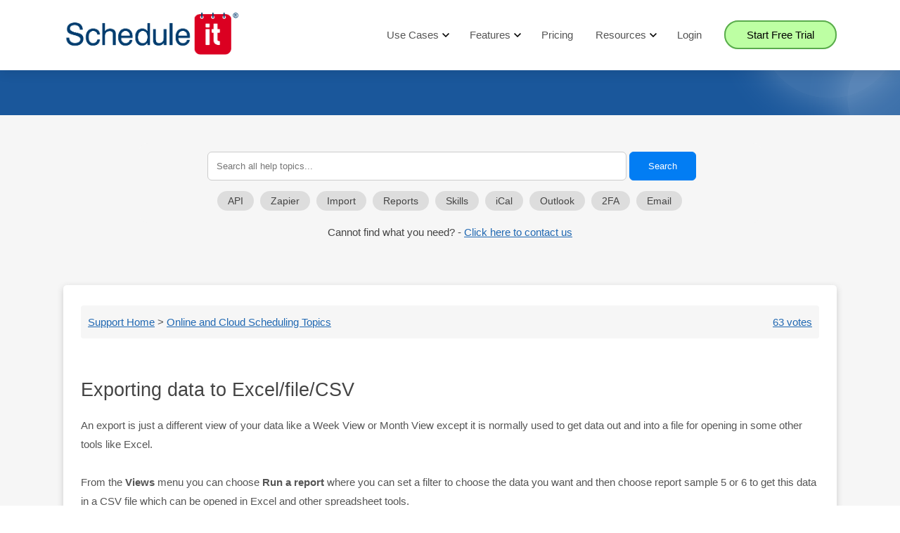

--- FILE ---
content_type: text/html; charset=UTF-8
request_url: https://www.scheduleit.com/faq/11054/exporting-data-to-excel-file-csv
body_size: 23062
content:



<!DOCTYPE html>
<html lang="en"><head>
<meta charset="utf-8">
<meta name="viewport" content="width=device-width, initial-scale=1, shrink-to-fit=no">
<meta NAME="robots" CONTENT="index,follow">


<link rel="icon" href="/images/icon.ico" type="image/ico">

<title>Exporting data to Excel/file/CSV</title>
<meta name="keywords" content="Exporting,data,Excel,file,CSV,">
<meta name="description" content="Exporting data to Excel/file/CSV">
<style>
.dnon{display:none;}
</style>
<link rel="canonical" href="https://www.scheduleit.com/faq/11054/exporting-data-to-excel-file-csv"/>
<meta name="viewport" content="width=device-width, initial-scale=1">



<style>*xxx{font-family:'Helvetica', 'Arial', sans-serif;font-size:15px} body{font-family:'Helvetica', 'Arial', sans-serif;font-size:15px;line-height:1.6em;margin:0;color:#555}body a{color:#2068b2;text-decoration:underline;text-decoration-color:#2068b2}
.blue_links{color:#2068b2;text-decoration:underline;text-decoration-color:#2068b2}
.faq_area a{white-space:normal;}

body a:hover{color:#1b73fa;text-decoration-color:#1b73fa}img{border:0}.header_area{box-shadow:0 3px 16px 0 rgb(0 0 0 / .1);position:sticky;width:100%;z-index:9999;height:90px;padding-top:10px;background:#fff;top:0px;transition:top 0.4s linear}.header_logo{position:absolute;top:3px;left:0px;display:inline-block;height:100%;vertical-align:middle;width:250px;cursor:pointer}.onview_fadeoutxxxx{opacity:0;margin-left:-100px!important}.onview_fadeinxxxx{transition:all 1s;opacity:1;margin-left:0px!important}.main_menu_inner{position:relative;text-align:right;height:80px;width:1100px;margin:auto;transform:translateY(0)}.main_menu{height:80px;width:100%;transform:translateY(0)}.nav_items{display:inline-block;margin-left:135px;padding-left:0;margin-top:28px;}.nav-item{display:inline-block;margin-right:28px;height:100%;list-style:none}.nav-item-active{font-weight:700}.nav-item:first-child{margin-left:10px}.nav-item:last-child{margin-right:0}.nav-link{color:#555;text-decoration:none;height:100%;padding-top:20px;padding-bottom:13px}.nav-link:hover{color:#008bf4}ul{list-style:square;list-style-type:square}.bottom_shadow{box-shadow:0 3px 16px 0 rgb(0 0 0 / .1)}.nav-menu-icon{height:85px;width:65px;float:right;display:none}.icon_menu{background-image:url([data-uri]);background-repeat:no-repeat;background-position:center center;background-size:22px 22px}.primary_btn{min-width:145px;background-color:#226caa;color:#fff;padding:10px;padding-left:30px;padding-right:30px;border-radius:30px;text-decoration:none;border:2px solid #226caa;cursor:pointer}.primary_btn.ghost{background-color:#fff;border:2px solid #adadad;color:#444}.primary_btn.plain_back{background-image:none;background-color:#1e76fb}.primary_btn.plain_back_white{background-image:none;background-color:#fff;color:#008bf4}.primary_btn.plain_back_white:hover{background-image:none;background-color:#1e76fb;color:#fff}.banner_content .primary_btn.inline,.impress_area .primary_btn.inline{border:3px solid #fff;background:#fff;padding-left:50px;padding-right:50px;margin-top:10px;display:inline-block;font-weight:700}.primary_btn:hover{color:#008bf4;color:#fff;background:#2986d3;border:2px solid #2986d3;opacity:1!important}.primary_btn.inline{margin-top:20px;display:inline-block}.header_area .primary_btn{background-color:#bdffa3;border:2px solid #5aac4d;color:#000}.header_area .primary_btn:hover{background-color:#d7ffc7;border:2px solid #7ac76e}.header_area_dark{background:url(/img/home-banner-top.jpg) no-repeat left center;background-size:cover}.header_area_dark .header_logo{background-image:url(/img/scheduleit19-1200bb.png)}.header_area_dark .primary_btn{background-image:none;background-color:#fff;color:#1e76fb}.header_area_dark .primary_btn:hover{background-image:none;background-color:#1e76fb;color:#fff}.header_area_dark .nav-link{color:#fff}.header_area_dark .nav-link:hover{color:#56aefe}

markdown_table{border:1px solid #ccc;background:#fff;-webkit-user-select:text;user-select:text;margin:5px;margin-left:15px}.markdown_table_div{padding:6px}.markdown_table td{padding:6px;border-bottom:1px solid #ddd;white-space:nowrap;text-align:left;border-right:1px solid #ddd}.home_banner_area{z-index:1;background-color:#1a579b;overflow:hidden}.home_banner_area .banner_inner{width:100%}.banner_area{z-index:1;background-color:#1a579b;overflow:hidden}.banner_area .banner_inner{width:100%}

.logo_areaxxxxxxx:hover{background:#e6f4ff}
.logo_area{width:100%;background:#eff8ff}
.logo_area_inner{padding:15px;}
.logo_area_innerxxxxxx img{min-width:440px;}
.logo_area .main_title{margin-bottom:0px}

.prices_area{z-index:1;background-color:#1a579b}.prices_row{color:#fff;text-align:center}.prices_col{margin-left:10px;margin-right:10px;margin-top:50px;vertical-align:top;width:29%;background:#fff;border:1px solid #ccc;border-radius:30px;display:inline-block;margin-bottom:30px;padding-bottom:15px;box-shadow:8px 8px 8px -5px rgb(0 0 0 / .2)}.prices_col.popular{margin-top:26px;padding-left:12px;padding-right:12px;box-shadow:8px 8px 16px -5px rgb(0 0 0 / .3)}.prices_col p{color:#555;min-height:70px;padding-left:20px;padding-right:20px}.popular p.prices_plan{min-height:90px}.prices_col .prices_price{line-height:42px;font-size:42px;margin:0;color:#555}.prices_col .prices_user{line-height:16px;margin-bottom:18px;font-size:14px;display:inline-block;vertical-align:bottom;margin-left:5px;text-align:left;color:#444;font-weight:400}.prices_col h2{font-size:2em}.prices_col:hover h2{transition:color 0.2s linear;transition:background 0.2s linear}.order_row{color:#fff;margin-top:-400px;text-align:center}.order_col form{text-align:left}.order_col input[type=text],input[type=email],select{padding:7px;outline:none;border:1px solid #ccc;background-color:#fff;border-radius:3px}.order_col{vertical-align:top;background:#f2f6ff;color:#444;border:1px solid #ddd;border-radius:10px;display:inline-block;margin-bottom:50px;box-shadow:8px 8px 8px -5px rgb(0 0 0 / .1);text-align:left;width:100%}.order_pop{display:none;position:absolute;width:100%;height:100%;z-index:10001}.order_pop_outer{display:none;position:fixed;width:100%;height:100%;opacity:.5;z-index:10000;background:#000}.order_pop_inner{background-color:#fff;width:80%;max-width:450px;padding-left:25px;padding-right:25px;border-radius:10px;box-shadow:8px 8px 18px -5px rgb(0 0 0 / .4);text-align:center;margin:auto;margin-top:130px}.order_pop_inner input,select{padding:7px;outline:none;border:1px solid #ccc;background-color:#fff;border-radius:3px}.register_area{padding-bottom:150px}.register_area table{color:#000;border-collapse:collapse;border:0 #fff}.register_area table tr{margin-bottom:100px;border:none}.register_area table td{border:none}.register_area input,textarea{border:1px solid #ccc;border-radius:2px;padding:8px;margin-bottom:20px}.register_area li{line-height:2.5em}

.register_area2{padding-bottom:150px}.register_area2 h1{margin:0}.register_area2 table{color:#000;border-collapse:collapse;border:0 #fff}.register_area2 table tr{margin-bottom:100px;border:none}.register_area2 table td{border:none}.register_area2 input,textarea{border:1px solid #ccc;border-radius:2px;padding:10px;margin-bottom:20px}.register_area2 li{line-height:2.5em}.register_area2 input[type=submit]{border:2px solid #db0021;background:#db0021;border-radius:30px;color:#fff;padding:15px;padding-left:30px;padding-right:30px;cursor:pointer}.register_area2 input[type=submit]:hover{color:#008bf4;color:#444;background:#fff;border:2px solid #db0021}.register_area2 .primary_btn{background-color:#2986d3!important;color:#ffffff!important;border:2px solid #2986d3!important;width:90%}.register_area2 .primary_btn:hover{background-color:#226caa!important;border:2px solid #226caa!important}.faq_area_inner{margin-top:0;padding:25px;margin-bottom:260px;box-shadow:0 3px 10px #ccc;background:#fff;border-radius:5px}.faq_area_outer{background:#f6f6f6;padding:25px;padding-top:10px}.faq_area{font-size:1em;line-height:1.8em}.faq_area .main_title{margin-top:50px}.faq_area .span-8{width:240px;float:right;border-left:1px dashed #ddd;padding-left:15px}.faq_area .span-15{width:70%;float:left}.faq_area .span-24{width:100%}.faq_area ul{padding-left:20px}.faq_area td{vertical-align:top}.faq_area input,textarea{border:1px solid #ccc;border-radius:2px;padding:5px}.faq_area ul{margin-left:15px;list-style: disc;}.faq_areaxxxxx *{list-style:none}.faq_area h1{color:#444}.faq_area h2{color:#555}.faq_area h4{font-size:15px;margin-top:4px;margin-bottom:7px;padding:0;line-height:1.5}.faq_area h3{color:#444;font-size:14px;margin-top:4px;margin-bottom:7px;padding:0;line-height:1.25}.faq_area li{line-height:1.6}.faq_area .img-resize{max-width:100%}.img-resize{max-width:100%}.faq_topic h1{display:block;font-size:1.8em;font-weight:10;line-height:1.4em;font-weight:400}.faq_topic h2{display:block;line-height:1.6em;font-size:1.6em;font-weight:400;color:#555;line-height:1.6em}.faq_topic h3{display:block;line-height:1.6em;font-size:1.4em;font-weight:400;color:#000}.faq_topic h4{display:block;line-height:1.6em;font-size:1.4em;font-weight:400;color:#000}a.twitter_link{padding:3px;margin-right:-3px;margin-left:-3px;background-color:#f3f3f3;color:#555;text-decoration:none;border-radius:4px}a.twitter_link:hover{background-color:#d5efff;color:#000}.features_table{margin-top:50px;margin-bottom:50px;border-collapse:collapse}.features_table td{border:1px solid #ddd;padding:15px;text-align:center;vertical-align:middle}.features_table td.popular{background:#e7f4ff}.features_table th{border:1px solid #ddd;padding:15px;text-align:center;vertical-align:middle}.features_table th.popular{background:#e7f4ff}.topquestions h4{font-size:1.4em;margin:0}.topquestions ul{line-height:2em;text-align:left;list-style-type:none}.topquestions li{margin-bottom:10px}.topquestions .answer{max-height:0;transition:max-height .3s linear;overflow:hidden;margin-top:10px;margin-bottom:10px;line-height:1.6em}.savings_calc_section{text-align:center}.savings_calc_section input{text-align:center;padding:6px;border-radius:4px;border:1px solid #ddd;cursor:pointer}.savings_calc_section .savings_value{margin-top:20px}.savings_calc_section .savings_value{display:inline-block;background:#fff;padding:5px;border-radius:5px;padding-left:20px;padding-right:20px;border:1px solid #ddd}.savings_calc_section .savings_value span{color:red;font-size:1.8em;font-weight:400}.indent{margin-left:0}.tab_buttons_items{padding:0;margin-top:30px;margin-bottom:20px}.tab_buttons-item{display:inline-block;height:100%;margin-left:1px;margin-right:1px;width:46%;min-width:120px;max-width:170px;border:1px solid #dedfe0;margin-bottom:-1px;border-radius:5px;white-space:nowrap}.tab_buttons-item .tab-link{color:#fff}.tab_buttons-item.active .tab-link{color:#008bf4}.tab_buttons-item.active{background-color:#f9f9f9}.tab_buttons-item:hover .tab-link{background-color:#f9f9f9}.tab_area{z-index:1;margin-top:30px;margin-bottom:20px}.tab_area .tab_inner{width:100%;text-align:center}.tab_items{padding:0;margin-bottom:-1px}.tab-item{display:inline-block;height:100%;margin-left:1px;margin-right:1px;width:20%;max-width:200px;border:1px solid #dedfe0;margin-bottom:-1px;border-top-left-radius:5px;border-top-right-radius:5px;border-radius:5px}.tab-link{display:inline-block;padding-top:8px;padding-bottom:8px;text-align:center;width:100%;color:#fff;text-decoration:none;transition:color 0.2s linear}.tab-link:hover{color:#008bf4}.tab-item.active{color:#008bf4;font-weight:700;background-color:#fff;border-bottom-color:#fff;border-bottom-width:1px;z-index:6;-webkit-box-shadow:-7px -2px 8px -5px rgb(0 0 0 / .1),8px -2px 8px -5px rgb(0 0 0 / .1);box-shadow:-7px -2px 8px -5px rgb(0 0 0 / .1),8px -2px 8px -5px rgb(0 0 0 / .1)}.tab-item.active .tab-link{color:#008bf4}.tab-item-x2{width:155px;margin-bottom:10px}.container{max-width:1100px;margin:auto}.banner_container{width:100%;max-width:1100px;margin:auto;padding-top:10px;padding-bottom:30px;position:relative}.home_banner_area .banner_container{padding-top:50px;padding-bottom:50px}h1{display:block;font-size:1.8em;font-weight:10;line-height:1.4em;font-weight:400} .home_banner_area h1{font-size:1.8em;line-height:1.4em;}h2{display:block;font-size:1.8em;font-weight:400;color:#555;line-height:1.4em}h3{display:block;line-height:1.4em;font-size:1.8em;font-weight:400;color:#555}h4{display:block;line-height:1.4em;font-size:1.8em;font-weight:400;color:#555}.banner_content{color:#fff;line-height:1.8em}.banner_content p{font-size:1.1em;opacity:0.8;}.banner_content h3 span{cursor:pointer}.banner_content h3 span:hover{text-decoration:underline}.img-fluid{max-width:100%;height:auto}.img-fluid.border{border:1px solid #eee;box-shadow:0 3px 16px 0 rgb(0 0 0 / .2);border-radius:5px}.img-fluid-50{max-width:50%;height:auto}.row{margin:auto}.row_w70{width:70%}.section_features .row{padding-top:50px;padding-bottom:20px;border-bottom: 1px dashed #cfdcf0;margin-bottom:40px;}.section_features .row:last-child{border-bottom:none}.col-33{vertical-align:top;width:32.7%;display:inline-block}.col-40{vertical-align:top;width:39.7%;display:inline-block}.col-45{vertical-align:top;width:44.7%;display:inline-block}.col-50{vertical-align:top;width:49.7%;display:inline-block}.col-60{vertical-align:top;width:59.7%;display:inline-block}.col-70{vertical-align:top;width:69.7%;display:inline-block}.col-70-center{vertical-align:top;width:69.7%;text-align:center!important;margin:auto}.justify-content-left{text-align:left!important}

.list_savings_area {padding-top:30px;padding-bottom:50px;}
.list_savings_area h2{font-size:1.8em;font-weight:400;color:#555}
.list_savings_area h4{font-size:1.8em;font-weight:400;color:#555}
.list_savings_area li{margin-bottom:20px}.pre-10{margin-left:9.7%}.pre-10-border{padding-left:4.5%;margin-left:4.5%}.post-10{margin-right:9.7%}.post-10-border{padding-right:4.9%;margin-right:4.8%}.align-items-center{align-items:center!important;align-content:center!important;text-align:center!important}.impress_area h2{color:#fff}.impress_area h4{color:#fff}.main_title .top_title{text-transform:uppercase;letter-spacing:2px}.main_title{text-align:center;margin:auto;margin-top:60px;margin-bottom:50px;max-width:850px}.text-center{text-align:center!important;margin:auto}.main_title p{line-height:24px;color:#555;margin-bottom:0;margin:auto}.single_feature{padding:0 0 20px;border-bottom:1px solid #eee}.single_feature:last-child{border-bottom:none}.single_feature .feature_head{position:relative;margin-bottom:15px}.single_feature .feature_head h2{font-size:1.8em;font-weight:400;color:#555;}.single_feature .feature_head h4{font-size:1.8em;font-weight:400;color:#555}.section_features .single_feature .feature_head h2{margin-top:10px;line-height: 1.3em;}.section_features .single_feature .feature_head h4{margin-top:10px}.feature_head h3{margin:0;line-height: 1.3em;}.top-margin-80{margin-top:80px}

.savings_chart{background:#fff;border:1px solid rgba(0, 0, 0, .1);max-width:300px;padding:20px;border-radius:25px;margin:auto;margin-bottom:20px;box-shadow: 6px 6px 6px 0 rgb(0 0 0 / .05);}
.savings_chart_table{width:100%;border-collapse:collapse;margin-top:20px;margin-bottom:20px}
.savings_chart_table span{background:#3e63a0;padding:3px;color:#fff;text-align:center}

@media (min-width:1031px){.stickyxxx{height:80px;background:#fff;position:fixed;top:-50px;transform:translateY(45px);transition-duration:.5s;box-shadow:0 3px 16px 0 rgb(0 0 0 / .1)}}


@media (max-width:1150px){.main_menu_inner{width:97%}.nav_items{margin-left:70px}.container{width:90%}.banner_container{width:90%}}


@media (max-width:10px){.nav_items{margin-left:45px}.nav-item{margin-right:20px}}


@media (max-width:1030px){
    .blogcard{
    float:none !important;
    }
    .blodcardinner{
    min-height:16em !important;
}

    .blogsright{
        text-align:center;
    }
.align-register-button{text-align:center;}.faq_area .span-8{width:100%;float:none;border-left:none;padding-left:0}.faq_area .span-15{width:100%;float:none}.top-margin-80{margin-top:0}.nav-item{margin-right:20px}.banner_container{width:90%;padding-top:10px;padding-bottom:30px}.col-33{width:100%;padding-top:0;display:block}.col-40{width:100%;padding-top:0;display:block}.banner_inner .col-40 p{width:50%}.home_banner_area .banner_inner .col-40 p{width:100%}.home_banner_area .banner_container{padding-top:20px}.col-45{width:100%;padding-top:0;display:block}.col-50{width:100%;padding-top:0;display:block}.col-60{width:100%;margin:auto;display:block}.col-70{width:100%;margin:auto;display:block}.col-70-center{width:100%;margin:auto;display:block}.pre-10{margin-left:0}.pre-10-border{margin-left:0;padding:0;border:none}.register_area .pre-10-border{margin-top:50px;padding-top:50px;border-top:1px solid #eee}.post-10{margin-right:0}.post-10-border{margin-right:0;padding:0;border:none}.home_right_img{margin-top:30px;text-align:center}.prices_col{padding-left: 0px !important;padding-right: 0px !important;margin-left:auto;margin-right:auto;display:block;width:100%;max-width:330px}}@media (min-width:601px){.features_table_heading_big{display:contents}.features_table_heading_small{display:none}}

@media (max-width:600px){.features_table_heading_big{display:none}.features_table_heading_small{display:contents}.faq_area_inner{margin-top:0;padding:10px;box-shadow:none}.faq_area_outer{background:#fff;padding:0;padding-top:10px}}

@media (max-width:1030px){.section_gap .indent{margin-left:0}.section_prices_faq .indent{margin-left:0}.banner_inner .col-40 p{width:100%;min-height:10px}.nav-menu-icon{display:block}.header_area{position:relative}.header_logo{margin-left:10px}.nav-item:first-child{margin-left:0}

.nav-item{
    display:block;width:100%;border-bottom:1px solid #eee;
}
.nav-item a{
    display:block;
}


.nav-item .primary_btn{padding-top:8px;padding-bottom:8px}.main_menu_inner ul{margin-top:0;background:#fff;padding:20px;width:250px;float:right;position:absolute;top:75px;right:5px;box-shadow:0 3px 16px 0 rgb(0 0 0 / .1);text-align:center;border-radius:20px}.nav_items{display:none}.main_menu_inner li:last-child{border-bottom:none}.nav-link:hover{color:#008bf4}
    *{font-size:1.02em}
    .homepagestats{
        min-width:160px !important;
    }
    .pricespagestars{
        min-width:205px !important;
    }
    .registerpagestars{
        min-width:221px !important;
    }
}
@media (max-width:500px){.features_table td{padding:5px}.features_table *{font-size:11px!important}}

.lessimpress_area{background-color:#eff8ff;padding-top:30px;padding-bottom:50px;}
.impress_area{z-index:1;background-color:#1a579b;overflow:hidden;padding:20px 0 50px}
.impress_area .impress_inner{text-align:center;max-width:720px;margin:auto;color:#fff;padding-left:15px;padding-right:15px;position:relative}

.plain_area{padding-bottom:50px}.plain_area .plain_inner{text-align:center;max-width:720px;margin:auto}.table_light{width:100%;border-collapse:separate;border-spacing:0}.table_lights tr{padding-right:4px;margin-right:5px;border-left:1px solid #ddd;border-right:1px solid #ddd}.table_light td:first-child{border-left:solid 1px #ddd}.table_light td{border-right:solid 1px #ddd;border-bottom:solid 1px #ddd;padding:7px;vertical-align:middle}.table_light thead tr{padding:7px}.table_light thead td{padding:7px;background:#ddd;color:#000}.section_gap{margin-top:60px;margin-bottom:60px}.section_gap h1{color:#000}.plain_inner h1{color:#000}.testimonial{padding-bottom:50px}.testimonial-company{color:#000;font-weight:700;padding-left:10px}#htmltagcloud a{text-decoration:none;font-size:1em}#htmltagcloud{line-height:2.4em;word-spacing:normal;letter-spacing:normal;text-transform:none;text-align:justify;text-indent:0}.wrd{padding:0;position:relative}.tagcloud0{font-size:1em;color:#ccc;z-index:10}.tagcloud1{font-size:1.2em;color:#bbb;z-index:9}.tagcloud2{font-size:1.4em;color:#aaa;z-index:8}.tagcloud3{font-size:1.6em;color:#999;z-index:7}.tagcloud4{font-size:1.8em;color:#888;z-index:6}.tagcloud5{font-size:2em;color:#777;z-index:5}.tagcloud6{font-size:2.1em;color:#666;z-index:4}.tagcloud7{font-size:2.4em;color:#555;z-index:3}.tagcloud8{font-size:2.6em;color:#444;z-index:2}.tagcloud9{font-size:2.8em;color:#333;z-index:1}.tagcloud10{font-size:3em;color:#222;z-index:0}.footer_area{background-color:#eff8ff;padding-top:100px;padding-bottom:150px}.footer_area .footer_inner{padding:15px;max-width:780px;margin:auto;text-align:center;color:#999}@media print{*{font-size:11px;color:#000!important}.no-print,.no-print{display:none!important}}

.homepagestats{
    margin-top:10px;text-align: center;color: #eee;display: inline-block;padding: 9px;background: rgb(255, 255, 255, 0.1);border-radius: 8px;padding-left:16px;padding-right:16px;box-shadow: 10px 10px 20px 0 rgb(0 0 0 / .1);
}
.pricespagestars{
    min-width:177px
}
.registerpagestars{
    min-width:200px;
    margin-top:5px;margin-bottom:5px;text-align: center;color: #eee;display: inline-block;padding: 6px;padding-bottom: 6px;background: rgb(255, 255, 255, 0.1);border-radius: 8px;padding-left:10px;padding-right:10px;box-shadow: 10px 10px 20px 0 rgb(0 0 0 / .1);margin-left: 10px;margin-right: 10px;
}

.industries_menu_link:hover{color:#000000 !important;background:#e1f4ff;border-radius:2px;}
.industries_menu_link{padding:8px;display:block;border-bottom: 1px solid #ddd;white-space: nowrap;    padding-left: 15px;
    cursor:pointer;
    text-decoration:none;
    color:#444;
    padding-right: 15px;}

.blog_search{
    background: rgba(0,0,0,0.1);
    color: #444444;
    padding-top: 1px;
    padding-left: 15px;
    padding-right: 15px;
    border-radius: 25px;
    text-decoration: none;
    margin-right: 5px;
    font-size:0.9em;
    white-space: nowrap;
    margin-bottom: 4px;
    display: inline-block;
}
.blog_search:hover{
    color:#000;
    background: rgba(0,0,0,0.2)
}
.align-register-button{
    margin-top:37px;
}


.hover_menu_link:hover {background-color: #e7e7e7;color:#000 !important;opacity:1 !important;}
.hover_menu_link:hover block{opacity:0.7 !important;}
.hover_menu_link:focus-visible{opacity:1 !important;font-weight:bold;}
.hover_menu_link:hover .hideblock{background-color: #e7e7e7;color:#000 !important;opacity:1 !important;}

.purchasepage_trial_btn{
    margin-top:10px;display:inline-block;
    background-color: #bdffa3;
    border: 2px solid #5aac4d;
    
    min-width: 145px;
    color: #444;
    padding: 10px;
    padding-left: 30px;
    padding-right: 30px;
    border-radius: 30px;
    text-decoration: none;
    cursor: pointer;

}
.purchasepage_trial_btn:hover{
    color: #000000;
    background-color: #d7ffc7;
    border: 2px solid #7ac76e;
}


.primary_btn2.inline{margin-top:10px;display:inline-block}
.primary_btn2{box-shadow:10px 10px 20px 0 rgb(0 0 0 / .2);color:#fff;min-width:145px;background:#1f78c4;background:#47a51f;padding:10px;padding-left:28px;padding-right:28px;border-radius:50px;text-decoration:none;font-weight:700;border:2px solid rgba(255, 255, 255, 0.21);}
.primary_btn2:hover{background:#2986d3;background:#51bd24;color:#fff}



.register_area input[type=submit]{background:#2986d3;background:#226caa;border-radius:30px;color:#fff;padding:12px;padding-left:30px;padding-right:30px;cursor:pointer;font-size: 1.05em;border:0px;}
.register_area input[type=submit]:hover{background:#226caa;background:#2986d3;}


.blogarea{
    line-height:1.6em;
}
.blogcard{
    vertical-align: top;
    text-align:left;
    min-width:250px;background:#ffffff;min-height:17em;display:inline-block;width:calc(30% - 38px);margin-left:15px;margin-right:15px;position: relative;    box-shadow: 6px 6px 6px 0 rgb(0 0 0 / .05);padding: 16px;margin-bottom: 40px;border: 1px solid rgba(0, 0, 0, .1);border-radius: 25px;
    cursor:pointer;
}
.blogcardlink{
    text-decoration:none;
    color:#444;
    font-size:1.2em;
    line-height: 1.4em;
}
.blogcard:hover{
    color:#000;
    box-shadow: 6px 6px 6px 0 rgb(0 0 0 / .08);
}
.blogcard:hover a{
    color:#000;
}
.blogcardbutton{
    border: 2px solid #8ca5c6;color: #555;max-width: 164px;padding: 4px;margin: auto;margin-top: 30px;margin-bottom: 15px;text-align: center;border-radius: 25px;background:#f6f6f6;
    transition:all 300ms
}
.blogcardbutton:hover{
    background: #e7e7e7;
}
.blodcardinner{
    min-height:17em;
}
.blogcardimage{
    height:140px;width:305px;max-width:100%;margin-bottom:30px;border-radius: 12px;    box-shadow: 1px 1px 2px 0 rgb(0, 0, 0, 0.2);
    transition:all 300ms;
    overflow:hidden;
}
.blogpage{
    text-decoration:none;
    display:inline-block;
    height:30px;
    width:30px;
    line-height:30px;
    border-radius:30px;
    background-color: rgba(0,0,0,0.1);
    color:#444;
    margin-left:5px;
    margin-right:5px;
}
.blogpage:hover{
    color:#000;
    background-color: rgba(0,0,0,0.2);
}
.blogcarddate{
    text-align:right;color:#999;font-size:0.8em;margin-right:10px;
}

.blogcard:hover .blogcardimage{
    transform: scale(102%);
    box-shadow: 3px 3px 6px 0 rgb(0, 0, 0, 0.2);
}

.blogcard:hover .blogcardbutton{
    box-shadow: 1px 1px 2px 0 rgb(0, 0, 0, 0.2);
}
.blogcardpreview{
    height:105px;overflow:hidden;    position: relative;
    opacity: 0.9;
}
.blogcardpreview::after {
  content: '';
  position: absolute;
  bottom: 0;
  left: 0;
  right: 0;
  height: 50px; /* Adjust the height of the fade effect */
  background: linear-gradient(to top, rgba(255, 255, 255, 1), rgba(255, 255, 255, 0));
  pointer-events: none; /* Allows clicks/selection on content beneath the fade */
}


.footerbar a{
    color:#aaa;
    text-decoration:none;
}
.footerbar a:hover{
    color:#fff;
}

* img{
    border-radius:6px;
}

.reg_form_hide{
    display:none;
}


.desktop_only_block{
    display:inline;
}
.mobile_only_block{
    display:none;
}
@media (max-width:875px){
    .desktop_only_block{
        display:none;
    }
    .mobile_only_block{
       display:inline;
    }
    .mobile_only_style{
        width:100% !important;
    }
}</style>

<script>
    function QueryString(name) {
        name = name.replace(/[\[]/, '\\[').replace(/[\]]/, '\\]');
        var regex = new RegExp('[\\?&]' + name + '=([^&#]*)');
        var results = regex.exec(location.search);
        return results === null ? '' : decodeURIComponent(results[1].replace(/\+/g, ' '));
    };            

    function jsetCookie(c_name,value,exdays){
        var exdate=new Date();
        var time = exdate.getTime();
        time += 86400 * exdays * 1000;
        exdate.setTime(time);
        var c_value=encodeURIComponent(value) + ((exdays==null) ? "" : "; secure; SameSite=Strict; expires="+exdate.toUTCString()+"; path=/");
        document.cookie=c_name + "=" + c_value;
    }

    function jgetCookie(c_name){
        var i,x,y,ARRcookies=document.cookie.split(";");
        for (i=0;i<ARRcookies.length;i++){
            x=ARRcookies[i].substr(0,ARRcookies[i].indexOf("="));
            y=ARRcookies[i].substr(ARRcookies[i].indexOf("=")+1);
            x=x.replace(/^\s+|\s+$/g,"");
            if (x==c_name){
            return decodeURIComponent(y);
            }
        }
    }



   var no_si_tracking=0;
    if(jgetCookie('scheduleitcloudid')){
        if(jgetCookie('scheduleitcloudid')=='1'){
            no_si_tracking=1;
        }
    }
    if(location.href=='https://www.scheduleit.com/cloud/index.php' || location.href=='https://www.scheduleit.com/cloud/'){
        no_si_tracking=1;
    }

    if(window.navigator.userAgent.indexOf('X11')!=-1 || window.navigator.userAgent.indexOf('CrOS')!=-1 || window.navigator.userAgent.indexOf('Googlebot')!=-1 || window.navigator.userAgent.indexOf('bingbot')!=-1 || window.navigator.userAgent.indexOf('SiteAuditBot')!=-1 || window.navigator.userAgent.indexOf('AhrefsBot')!=-1 || window.navigator.userAgent.indexOf('SemrushBot')!=-1 || window.navigator.userAgent.indexOf('AdsBot')!=-1 || window.navigator.userAgent.indexOf('Chrome-Lighthouse')!=-1){
        no_si_tracking=1;
    }


if(1==2){

    var el = document.createElement('script');
    el.src = 'https://www.googletagmanager.com/gtag/js?id=UA-385671-1';
    el.async = 1;
    document.getElementsByTagName('head')[0].appendChild(el);
    window.dataLayer = window.dataLayer || [];
    function gtag(){dataLayer.push(arguments);}
    gtag('js', new Date());        
    gtag('config', 'UA-385671-1', { 'optimize_id': 'GTM-N8VM7Z3'});

}

if(no_si_tracking==0){ // 2025-04-07
    var el = document.createElement('script');
    el.src = 'https://www.googletagmanager.com/gtag/js?id=G-19TZGW1NM4';
    el.async = 1;
    document.getElementsByTagName('head')[0].appendChild(el);
    window.dataLayer = window.dataLayer || [];
    function gtag(){dataLayer.push(arguments);}
    gtag('js', new Date());
    gtag('config', 'G-19TZGW1NM4');

    gtag('consent', 'default', {
        'ad_storage': 'granted',
        'ad_user_data': 'granted',
        'ad_personalization': 'granted',
        'analytics_storage': 'granted'
    });
}



if(1==2){
    
    (function(w,d,t,r,u)
    {
        var f,n,i;
        w[u]=w[u]||[],f=function()
        {
            var o={ti:"235000636", enableAutoSpaTracking: true};
            o.q=w[u],w[u]=new UET(o),w[u].push("pageLoad")
        },
        n=d.createElement(t),n.src=r,n.async=1,n.onload=n.onreadystatechange=function()
        {
            var s=this.readyState;
            s&&s!=="loaded"&&s!=="complete"||(f(),n.onload=n.onreadystatechange=null)
        },
        i=d.getElementsByTagName(t)[0],i.parentNode.insertBefore(n,i)
    })
    (window,document,"script","https://bat.bing.com/bat.js","uetq");

}


function tracking_with_linkedin_facebook(){
    setTimeout(function(){

        if(1==2){  // careful enabling on sensative pages


            !function(f,b,e,v,n,t,s)
            {if(f.fbq)return;n=f.fbq=function(){n.callMethod?
            n.callMethod.apply(n,arguments):n.queue.push(arguments)};
            if(!f._fbq)f._fbq=n;n.push=n;n.loaded=!0;n.version='2.0';
            n.queue=[];t=b.createElement(e);t.async=!0;
            t.src=v;s=b.getElementsByTagName(e)[0];
            s.parentNode.insertBefore(t,s)}(window, document,'script',
            'https://connect.facebook.net/en_US/fbevents.js');
            fbq('init', '1240501692643218');
            fbq('track', 'PageView');

        }


        if(1==1){  // careful enabling on sensative pages
            _linkedin_data_partner_id = "58718";
            (function(){var s = document.getElementsByTagName("script")[0];
            var b = document.createElement("script");
            b.type = "text/javascript";b.async = true;
            b.src = "https://snap.licdn.com/li.lms-analytics/insight.min.js";
            s.parentNode.insertBefore(b, s);})();

        
        }

    },1800);
}




    
var ajax_reply_content_data='';
var ajax_reply_json_data=[];
var ajax_reply_is_json=0;       
var ajax_reply_is_valid=0;        
var ajax_reply_return_json=0;        
var ajax_reply_counter=0;
var ajax_reply_content='';
var ajax_return_function='';
var ajax_reply_timer;
var ajax_return_function='';
//var ajaxRequestv1=null;
var ajax_last_call='';

var ajax_active_array=-1;
var ajax_call_array=new Array();
    
//console.clear()

function no_returnjson_set(){}

function ajaxFunctionWithWait(url,params,returnFunction,returnjson){

    var new_call = {url:url, params:params, returnFunction:returnFunction, returnjson:returnjson};
    ajax_call_array.push(new_call);
    if(ajax_call_array.length==1){
        ajaxFunctionWithWait_Complete();
    }
}

function ajaxFunctionWithWait_Complete(){
    ajax_active_array+=1;
    if(ajax_call_array.length>0){
        ajaxFunctionWithWait2(ajax_call_array[0]['url'],ajax_call_array[0]['params'],ajax_call_array[0]['returnFunction'],ajax_call_array[0]['returnjson']);
    }
}


function ajaxFunctionWithWait2(url,params,returnFunction,returnjson){
    clearTimeout(ajax_reply_timer);
    ajax_last_call=url+'?'+params;

    ajax_reply_is_json=0;       
    ajax_reply_is_valid=0;        
    ajax_reply_return_json=0;        
    ajax_reply_json_data=[];
    ajax_reply_counter=0;
    ajax_reply_content='';	
    ajax_reply_content_data='';		
    if (returnFunction) {ajax_return_function=returnFunction;}else{ajax_return_function='no_returnjson_set()';}		
    ajax_reply_return_json=returnjson;

    var ajaxRequestv1;  // The variable that makes Ajax possible!
    try{
        // Opera 8.0+, Firefox, Safari
        ajaxRequestv1 = new XMLHttpRequest();
    } catch (e){
        // Internet Explorer Browsers
        try{
            ajaxRequestv1 = new ActiveXObject("Msxml2.XMLHTTP");
        } catch (e) {
            try{
                ajaxRequestv1 = new ActiveXObject("Microsoft.XMLHTTP");
            } catch (e){
                // Something went wrong
                ajax_reply_content='Something went wrong';
            }
        }
    }
    // Create a function that will receive data sent from the server
    var sreply='';
    ajaxRequestv1.onreadystatechange = function(){
        if(ajaxRequestv1.readyState == 4){
            //console.log("*....**"+ajaxRequestv1.readyState);
            if (ajaxRequestv1.responseText.substring(0, 1)=="{" && ajaxRequestv1.responseText.substring((ajaxRequestv1.responseText.length-1), ajaxRequestv1.responseText.length)=="}") {
                ajax_reply_is_json=1;
            }                  
            if(ajaxRequestv1.status  == 200 || ajaxRequestv1.status  == 422){
                
                //console.log("AJAX REPLY - \n"+ajax_return_function+" = "+ajaxRequestv1.status);

                if((url+'?'+params)!=ajax_last_call && 1==2){
                    ajax_reply_is_valid=0;
                    ajax_reply_content = 'Unable to wait for reply';
                    if (returnFunction!='') {
                        var tmpFunc = new Function(returnFunction);
                        tmpFunc();
                    }
                }else {
                    ajax_reply_is_valid=1;
                    ajax_reply_content = ajaxRequestv1.responseText;
                }                        
            }else if(ajaxRequestv1.status==404){
                ajax_reply_content="Page not found or connection error";
            }else{
                if (ajax_reply_is_json==1) {
                    ajax_reply_content = ajaxRequestv1.responseText;
                }else if (ajaxRequestv1.status>0){
                    ajax_reply_content="Ajax Error code... " + ajaxRequestv1.status;
                }else{
                    ajax_reply_content="Unable to connect";
                }
            }
            check_ajax_wait_reply();
        }
    }			
    try{
        if (!params){
            ajaxRequestv1.open("GET", url, true); // ;false=wait for reply
            ajaxRequestv1.send(null);			
        }else if (params=='FORCEDELETE'){
            ajaxRequestv1.open("DELETE", url, true);
            ajaxRequestv1.setRequestHeader("Content-type", "application/x-www-form-urlencoded")
            ajaxRequestv1.send(null);
        }else{
            ajaxRequestv1.open("POST", url, true);
            ajaxRequestv1.setRequestHeader("Content-type", "application/x-www-form-urlencoded")
            ajaxRequestv1.send(params);
        }
    } catch (e){
        ajax_reply_content="Sorry, could not contact site. Please try again. ("+e.message+")";
    }
}

function check_ajax_wait_reply(){
    clearTimeout(ajax_reply_timer);
    ajax_reply_counter=ajax_reply_counter+1;
    if (ajax_reply_counter>=10) {
        ajax_reply_is_valid=0;
        ajax_reply_content_data='';
        ajax_reply_content="No reply was received";
        if (ajax_return_function!='') {
            var tmpFunc = new Function(ajax_return_function);
            tmpFunc();
        }
    }else if (ajax_reply_content=='' || !ajax_reply_content || ajax_reply_content==undefined || ajax_reply_content=='undefined') {
        ajax_reply_timer=setTimeout(check_ajax_wait_reply,(100+(ajax_reply_counter*100)));	
    }else{
        ajax_reply_content_data=[];
        if (ajax_reply_is_json==1 && ajax_reply_return_json==1) {                            
            try{
                ajax_reply_content_data = JSON.parse(ajax_reply_content); 
                ajax_reply_content="";
                if (ajax_reply_content_data.status!="ok" || ajax_reply_content_data.status_code!="200") {
                    ajax_reply_is_valid=0;
                    if (ajax_reply_content_data.message!=undefined && ajax_reply_content_data.message!="") {
                    ajax_reply_content=(''+ajax_reply_content_data.message+' ('+ajax_reply_content_data.status+')');
                    }else{
                    ajax_reply_content=(''+ajax_reply_content_data.status);
                    }
                }						
            } catch (e){
                ajax_reply_is_valid=0;
                ajax_reply_content_data='';
                if (ajax_reply_content=='') {ajax_reply_content="Sorry, There was an error contacting the site ("+e.message+")";}
            }
        }				
        if (ajax_return_function!='') {
            var tmpFunc = new Function(ajax_return_function);
            tmpFunc();
        }
    }
    ajax_last_call='';
    
    ajax_call_array = ajax_call_array.slice(1);
    ajaxFunctionWithWait_Complete();
}
    
    
    function ajaxFunctionSimpleRequest(url,params){
        var ajaxRequestv2;  // The variable that makes Ajax possible!
        try{
            // Opera 8.0+, Firefox, Safari
            ajaxRequestv2 = new XMLHttpRequest();
        } catch (e){
            // Internet Explorer Browsers
            try{
                ajaxRequestv2 = new ActiveXObject("Msxml2.XMLHTTP");
            } catch (e) {
                try{
                    ajaxRequestv2 = new ActiveXObject("Microsoft.XMLHTTP");
                } catch (e){
                    // Something went wrong
                    wasError=1;
                    return false;
                }
            }
        }
        // Create a function that will receive data sent from the server
        var sreply='';
        ajaxRequestv2.onreadystatechange = function(){
            if(ajaxRequestv2.readyState == 4){
                if(ajaxRequestv2.status  == 200){
                    var result = ajaxRequestv2.responseText;
                    sreply=result;
                }else if(ajaxRequestv2.status==404){
                    sreply="Page not found or connection error";
                    wasError=1;
                }else{
                    if (ajaxRequestv2.status>0){
                        wasError=1;
                        sreply="Ajax Error code " + ajaxRequestv2.status;
                    }
                }
            }
        }			
        try{
            if (!params){
                ajaxRequestv2.open("GET", url, false); // ;false=wait for reply
                ajaxRequestv2.send(null);			
            }else{
                ajaxRequestv2.open("POST", url, false);
                ajaxRequestv2.setRequestHeader("Content-type", "application/x-www-form-urlencoded")
                ajaxRequestv2.send(params);
            }
        } catch (e){
            sreply="Sorry, could not contact site... Please try again. ("+e.message+")";
        }
        return(sreply);
    }        
            

    if(window.addEventListener) {
        window.addEventListener('load',load_lazy_images,false); //W3C
    } else {
        window.attachEvent('onload',load_lazy_images); //IE
    }
    function load_lazy_images(){
        var x = document.getElementsByClassName("lazyimg");
        var i;
        for (i = 0; i < x.length; i++) {
            x[i].src=x[i].dataset.src;
        }
    }




    var firstPage=jgetCookie('scheduleit_landing_page');    
    if (!firstPage || firstPage=='' || firstPage=='undefined'){	
        var MyDate = new Date();
        var MyDateString;
        MyDateString = MyDate.getFullYear() + ('0' + (MyDate.getMonth()+1)).slice(-2) + ('0' + MyDate.getDate()).slice(-2);	     
        jsetCookie('scheduleit_landing_page',MyDateString+'|'+window.location.href+'|'+document.referrer,300);
    }else{
        jsetCookie('scheduleit_landing_page',firstPage,300);						     
    }



    try{ 
        var cookies_allowed=jgetCookie('cookies_allowed');   
        if(1==2 && !cookies_allowed && window.location.href.indexOf('noprompt')<=0 && window.location.href.indexOf('go2')<=0  && window.location.href.indexOf('/cloud')<=0 && window.location.href.indexOf('std2')<=0 && window.location.href.indexOf('register')<=0 && window.location.href.indexOf('/chat')<=0){
            console.log('asking for cookies for '+window.location.href+' ('+window.location.href.indexOf('/chat')+')');            
            setTimeout(
                function(){                    
                    setTimeout(
                        function(){
                            var elem = document.createElement('div');
                            elem.innerHTML='<div id="cookie_prompt" ></div><div id="cookie_prompt2" ssstyle="position:absolute;width:100%;height:100%;z-index:100001;top:0;"><div id="cookie_prompt3" style="transition: all 1s;position:fixed;opacity:0;bottom:-350px;margin:auto;width:100%;background-color: #fff;background:#4f4f4f;color:#fff;z-index: 99999999999;text-align:center;box-shadow: 0px -5px 5px rgba(0,0,0,.2);;"><div style="margin:auto;max-width:900px;padding:20px;line-height:1.6em;">COOKIES: Like many other websites, our site will not function without cookies. We use cookies to personalize your experience and remember your log-in details for Schedule it. Click Accept to continue or <a style="color:#fff;" href="/privacy-policy.htm?noprompt">view our Privacy Policy for more details</a>.<div style="padding:15px;"><a style="line-height:3em;margin:auto;margin-top:5px;cursor:pointer;padding: 15px;background: green;color: white;border-radius: 4px;white-space:nowrap;width:200px;text-decoration:none;" href="javascript:cookies_allowed_agreed();">&nbsp;  &nbsp; Accept and Continue &nbsp; &nbsp;</a></div> </div></div></div>';
                            document.body.appendChild(elem);           
                            setTimeout(
                                function(){         
                                    document.getElementById('cookie_prompt3').style.bottom="0px";
                                    document.getElementById('cookie_prompt3').style.opacity="1";
                                }
                            ,1000);
                        }
                    ,2000);
                }
            );
        }
        function cookies_allowed_agreed(){
            document.getElementById('cookie_prompt3').style.bottom="-350px";
            document.getElementById('cookie_prompt3').style.opacity="0";
            jsetCookie('cookies_allowed','1',999);
        }
    } catch (e){
    }

    if(location.href!='https://www.scheduleit.com/cloud/' && location.href.indexOf('/cloud/?')==-1 && location.href.slice(-7)!='/cloud/' && location.href.indexOf('icsviewer.php')==-1 && location.href.indexOf('/?logged_out')==-1 && location.href.indexOf('/cloud/reset.php')==-1 && location.href.indexOf('/cloud/index.php')==-1){
        setTimeout(function(){
            var no_si_tracking_str='';
            if(no_si_tracking==1){
                no_si_tracking_str='&*NOT_TRACKING_BOT*';
            }
            var tag = document.createElement("script");tag.src = "/onnow.php?ref="+document.referrer+""+no_si_tracking_str;document.getElementsByTagName("body")[0].appendChild(tag);
        },2000)
    }

    
    
    if(no_si_tracking==0){
        //tracking_with_linkedin_facebook();
    }

    //if(document.referrer.indexOf('wedissimo.com')!=-1 && location.href.indexOf('/faq/')!=-1){
        //location.href='/';
    //}</script>

<script>
	var uUser_ValidLogin='';

	function chrcount_update(){
		if(document.getElementById('chrcount') && document.getElementById('question')){
			document.getElementById('chrcount').innerHTML=document.getElementById('question').value.length;
		}
	}
	setTimeout(chrcount_update,100);
</script>

</head>
<body>	
<div itemscope itemtype="https://schema.org/Article">

 
<script>

    var logo_move_direction=0;
    function logos_div_move(timerval){
        return;
        if(!timerval){timerval=4200;}
        setTimeout(function(){
            var current_left=document.getElementById('logos_div').offsetLeft;
            if(logo_move_direction==0){
                current_left=current_left-100;
            }else{
                current_left=current_left+100;
            }
            if(logo_move_direction==-1 && current_left>-100){logo_move_direction=0;}
            if(logo_move_direction==0 && (document.getElementById('logos_div').offsetWidth+current_left)<0){logo_move_direction=-1;}
            document.getElementById('logos_div').style.left=''+current_left+'px';
            logos_div_move();
        },timerval);
    }

    function more_industry_entered(noload){
        if(document.getElementById('altindustry').value==''){return;}
        alert('Thank you. We will update our list to include examples for your industry.');
        var img = document.createElement("img");
        img.alt = 'new industry pixel';
        img.src = "/onnow2.php?feature=menu_usecase_more_"+document.getElementById('altindustry').value;
        //if(noload!=true){
            img.onload = function(){location.href='/industries.htm';}
            img.onerror = function(){location.href='/industries.htm';}
        //}
        img.style.display = 'none';
        document.body.appendChild(img);
        return false;
    }

    function header_sector(sectorname,thislink,noload){
        try{
            gtag('event', "main_menu_"+sectorname);
        }catch(err) {
            console.log(err)
        }

        var img = document.createElement("img");
        img.alt = 'header menu pixel';
        img.src = "/onnow2.php?feature=menu_"+sectorname;
        if(noload!=true){
            img.onload = function(){location.href=(thislink.href)}
            img.onerror = function(){location.href=(thislink.href)}
        }
        img.style.display = 'none';
        document.body.appendChild(img);
        return false;
    }
    

    var fullstoryscriptadded=0;
	function fullstoryscript(callingfunction){
		if(fullstoryscriptadded!=0){return;}
        if(jgetCookie('scheduleitcloudid')){
            if(jgetCookie('scheduleitcloudid')=='1'){
                return;
            }
        }

		fullstoryscriptadded=1;	

        setTimeout(function(){

		(function(h,o,t,j,a,r){
			h.hj=h.hj||function(){(h.hj.q=h.hj.q||[]).push(arguments)};
			h._hjSettings={hjid:3756917,hjsv:6};
			a=o.getElementsByTagName('head')[0];
			r=o.createElement('script');r.async=1;
			r.src=t+h._hjSettings.hjid+j+h._hjSettings.hjsv;
			a.appendChild(r);
		})(window,document,'https://static.hotjar.com/c/hotjar-','.js?sv=');

        },2000);

	}

</script>
    
    
<header class="header_area" id="header_area"> 
    <div id="main_menu" class="main_menu">  
        <div class="main_menu_inner">  
        <div class="header_logo" onclick="location.href='/';"><img fetchpriority='high' src='/img/scheduleit19-1200b.png' alt='Schedule it logo' style='width:249px;height:69px;'></div>
        <div class="nav-menu-icon icon_menu" onclick="show_menu_topright();"></div>
        <ul id='nav_items' class='nav_items'>                
            <li class="nav-item" ><a class="nav-link" href="/industries.htm" onclick="open_ind(this,0);return false;">Use Cases<img alt='Show more use cases' fetchpriority='low' loading='lazy' src='/img/arrow_down.svg' style='height:20px;width:20px;position: absolute;margin-top: 2px;'> &nbsp;&nbsp; </a></li>
            <li class="nav-item" ><a id='top_nav_features' class="nav-link" href="/features.htm" onclick="open_ind(this,2);return false;">Features<img alt='Show more features' fetchpriority='low' loading='lazy' src='/img/arrow_down.svg' style='height:20px;width:20px;position: absolute;margin-top: 2px;'> &nbsp;&nbsp; </a></li>
            <li class="nav-item" ><a id='top_nav_pricing' class="nav-link" href="/purchaseonline.php">Pricing</a></li>
            
            <li class="nav-item" ><a id='top_nav_resources' class="nav-link" href="/blog/" onclick="open_ind(this,5);return false;">Resources<img alt='Show blog/support pages' fetchpriority='low' loading='lazy' src='/img/arrow_down.svg' style='height:20px;width:20px;position: absolute;margin-top: 2px;'> &nbsp;&nbsp; </a></li>

            <li class="nav-item" ><a id='login_top_button' class="nav-link" href="/cloud/">Login</a></li>
            <li id='live_demo_top_button' class="nav-item"><a href="javascript:RegisterPopover(3);" class="primary_btn top_register">Start Free Trial</a></li>
        </ul>
    </div>   
    </div>
</header>

<div id='industries_menu' class='' style='min-width:220px;position:fixed;top:70px;left:0px;background:#ffffff;z-index:99999;border-radius:20px;border:1px solid #eee;box-shadow: 0 3px 16px 0 rgb(0 0 0 / .2);display:none;padding:10px;overflow-y: auto;max-height:calc(100% - 100px);'>
    <div id='industries_menu_inner1'>
        <div style='padding:5px;font-size:0.9em;opacity: .8;padding-bottom: 0px;margin-bottom: 0px;text-align:center;'>USE CASE BY ROLE</div>
        <a onclick="jsetCookie('firstlanding','',.1);header_sector('usecase_role_general',this);" href='/' style="border-bottom: 1px solid #ddd;" class='industries_menu_link'>General scheduling</a>
        <a onclick="jsetCookie('firstlanding','',.1);header_sector('usecase_role_resource',this);" href='/' style="border-bottom: 1px solid #ddd;" class='industries_menu_link'>Resource management and planning</a>
        <a onclick="header_sector('usecase_role_diary',this);return false;" href='/diary-software.htm' class='industries_menu_link'>Diary management</a>
        <a onclick="header_sector('usecase_role_staff',this);return false;" href='/staff-scheduling-software.htm' class='industries_menu_link'>Staff and employee scheduling</a>
        <a onclick="header_sector('usecase_role_job',this);return false;" href='/job-scheduling.htm' class='industries_menu_link'>Work and job scheduling</a>
        <a onclick="header_sector('usecase_role_equipment',this);return false;" href='/equipment-scheduling.htm' class='industries_menu_link'>Equipment tracking</a>
        <a onclick="header_sector('usecase_role_room',this);return false;" href='/room-scheduling.htm' class='industries_menu_link'>Room scheduling</a>
        <a onclick="header_sector('usecase_role_project',this);return false;" href='/project-planning.htm' class='industries_menu_link'>Project planning</a>
        <a onclick="header_sector('usecase_role_asset',this);return false;" href='/asset-management.htm' class='industries_menu_link'>Asset management</a>
        <span onclick="jsetCookie('firstlanding','',.1);header_sector('usecase_tool_more',this,true);open_ind(this,4);return false;" class='industries_menu_link' style='border:none;'>Other...</span>

        <div style="text-align:center;">&nbsp;</div>
        <div style='padding:5px;font-size:0.9em;opacity: .8;padding-bottom: 0px;margin-bottom: 0px;text-align:center;'>USE CASE BY INDUSTRY</div>
        <a onclick="header_sector('usecase_industry_engineering',this);return false;" href='/engineer-scheduling.htm' class='industries_menu_link'>Engineering</a>
        <a onclick="header_sector('usecase_industry_training',this);return false;" href='/training-scheduling.htm' class='industries_menu_link'>Training</a>
        <a onclick="header_sector('usecase_industry_fieldservice',this);return false;" href='/field-service-scheduling.htm' class='industries_menu_link'>Service</a>
        <a onclick="jsetCookie('firstlanding','',.1);header_sector('usecase_industry_health',this);return false;" href='/' class='industries_menu_link'>Healthcare</a>
        <a onclick="header_sector('usecase_industry_education',this);return false;" href='/training-scheduling.htm' class='industries_menu_link'>Education</a>
        <a onclick="header_sector('usecase_industry_film',this);return false;" href='/broadcast-scheduling.htm' class='industries_menu_link'>Broadcast</a>
        <span onclick="jsetCookie('firstlanding','',.1);header_sector('usecase_industry_more',this,true);open_ind(this,3);return false;" class='industries_menu_link' style='border:none;'>Other...</span>
    </div>
    <div id='industries_menu_inner2'>
        <a onclick="header_sector('features_all',this);return false;" href='/features.htm' class='industries_menu_link'>Main features and benefits</a>
        <a onclick="header_sector('features_screenshots',this);return false;" href='/screenshots.htm' class='industries_menu_link'>Screen images</a>
        <a onclick="header_sector('features_integrations',this);return false;" href='/integrate-api.htm' class='industries_menu_link'>Integrations</a>
        <a onclick="header_sector('features_reviews',this);return false;" href='/reviews/' class='industries_menu_link' style='border:none;'>Customer reviews</a>
    </div>
    <div id='industries_menu_inner3' onclick="event.stopPropagation();">
        <div style='padding:13px;'><input onkeydown="if(event.key=='Enter'){more_industry_entered();}" id='altindustry' placeholder='' type='text' style='padding: 8px;width: 300px;max-width: calc(100% - 50px);border-radius: 4px;border: 1px solid #aaa;'><img fetchpriority='low' loading='lazy' alt="submit new industry" src="/img/arrow_right.svg" style="position: absolute;margin-left: 8px;padding: 7px;background: #eee;border-radius:4px;cursor:pointer;height: 19px; width: 19px;" height='19' width='19' onclick="more_industry_entered();"></div>
    </div>
    <div id='industries_menu_inner4' onclick="event.stopPropagation();">
        <a onclick="header_sector('features_all',this);return false;" href='/blog/' class='industries_menu_link'>Blog</a>
        <a onclick="header_sector('features_integrations',this);return false;" href='/faq/' class='industries_menu_link' style='border:none;'>Support centre</a>
    </div>
</div>


<script>
    function underline_page_name(){
        if(location.href.indexOf('/features.htm')!=-1 || location.href.indexOf('/integrate-api.htm')!=-1 || location.href.indexOf('/screenshots.htm')!=-1){
            //document.getElementById('top_nav_features').style='font-weight:bold;border-bottom:3px solid #265a99;';
        }else if(location.href.indexOf('/purchaseonline.php')!=-1){
            //document.getElementById('top_nav_pricing').style='font-weight:bold;border-bottom:3px solid #265a99;';
        }else if(location.href.indexOf('/blog/')!=-1){
            //document.getElementById('top_nav_blog').style='font-weight:bold;border-bottom:3px solid #265a99;';
        }else if(location.href.indexOf('/faq/')!=-1){
            //document.getElementById('top_nav_support').style='font-weight:bold;border-bottom:3px solid #265a99;';
        }else if(location.href.indexOf('/buynow.php')!=-1 || location.href.indexOf('/registered-desktop.php')!=-1){
            document.getElementById("nav_items").style.display='none';
        }
    }
    underline_page_name();

    function getAbsolutePosition(subElement) {
            var rect = subElement.getBoundingClientRect();

            var scrollLeft = window.pageXOffset || document.documentElement.scrollLeft;
            var scrollTop = window.pageYOffset || document.documentElement.scrollTop;

            var parentElement = subElement.parentElement;
            while (parentElement) {
                scrollLeft -= parentElement.scrollLeft;
                scrollTop -= parentElement.scrollTop;
                parentElement = parentElement.parentElement;
            }
            return {
                top: rect.top,
                left: rect.left,
                right: rect.right + scrollLeft,
                bottom: rect.bottom + scrollTop
            };
        }
        function open_ind(elemItem,menulist){
            ajaxFunctionWithWait("onnow.php?OPENED_SECTORS");
            event.stopPropagation();
            //fullstoryscript();jsetCookie('keep_hotjar_active','1',.01);
            var menuX=0;
            var menuY=0;
            if(elemItem){
                menuY=(getAbsolutePosition(elemItem).top+50);
                menuX=(getAbsolutePosition(elemItem).left-5);
            }
            if(menulist==5){
                document.getElementById('industries_menu_inner1').style.display='none';
                document.getElementById('industries_menu_inner2').style.display='none';
                document.getElementById('industries_menu_inner3').style.display='none';
                document.getElementById('industries_menu_inner4').style.display='';
            }else if(menulist==3 || menulist==4){
                document.getElementById('altindustry').placeholder='Type your use case/industry';
                if(menulist==4){
                    document.getElementById('altindustry').placeholder='Type your current tool to be replaced';
                }
                document.getElementById('industries_menu_inner1').style.display='none';
                document.getElementById('industries_menu_inner2').style.display='none';
                document.getElementById('industries_menu_inner3').style.display='';
                document.getElementById('industries_menu_inner4').style.display='none';
                document.getElementById('altindustry').focus();
                
            }else if(menulist==2){
                document.getElementById('industries_menu_inner1').style.display='none';
                document.getElementById('industries_menu_inner2').style.display='';
                document.getElementById('industries_menu_inner3').style.display='none';
                document.getElementById('industries_menu_inner4').style.display='none';
            }else{
                document.getElementById('industries_menu_inner2').style.display='none';
                document.getElementById('industries_menu_inner1').style.display='';
                document.getElementById('industries_menu_inner3').style.display='none';
                document.getElementById('industries_menu_inner4').style.display='none';
            }
            document.getElementById('industries_menu').style.left=menuX+'px';
            //document.getElementById('industries_menu').style.top=menuY+'px';
            document.getElementById('industries_menu').style.display='';

            if((document.getElementById('industries_menu').offsetLeft+document.getElementById('industries_menu').offsetWidth)>=window.innerWidth){
                document.getElementById('industries_menu').style.left=(window.innerWidth-document.getElementById('industries_menu').offsetWidth)+'px';
            }
        }

        if (jgetCookie('keep_hotjar_active')){
            fullstoryscript();
        }

        function clickBody(){
            if (document.getElementById('industries_menu').style.display==''){
                document.getElementById('industries_menu').style.display='none';
            }
        }
        function show_menu_topright(){
            if(document.getElementById("nav_items").style.display=='inline-block'){
                //location.reload();
                document.getElementById("nav_items").style.display='none';
            }else{
                document.getElementById("nav_items").style.display='inline-block';
            }
        }
        function show_menu_topright_close(){
            if(document.getElementById("nav_items").style.display=='inline-block'){            
                document.getElementById("nav_items").style.display='none';
            }
        }
        function show_menu_topright_resize(){
            document.getElementById("nav_items").style.display='';
        }

        document.body.addEventListener("click", clickBody);
        document.addEventListener("scroll", clickBody);
        window.addEventListener("resize", clickBody);
        document.addEventListener("scroll", show_menu_topright_close);
        window.addEventListener("resize", show_menu_topright_resize);

</script>
    

    <div class="banner_area">            
		<div class="banner_inner">
			<div class="banner_container">
				<div class="row">
					<div class="col-40">
						<div class="banner_content">                            
                			<div style='position:absolute;background:rgba(255,255,255,0.5);height:200px;width:200px;border-radius:300px;box-shadow: 0px 0px 60px rgba(255,255,255,1);opacity:0.3;right:-90px;top:-160px;'></div>
                			<div style='position:absolute;background:rgba(255,255,255,0.5);height:160px;width:160px;border-radius:300px;;box-shadow: 0px 0px 60px rgba(255,255,255,1);opacity:0.3;right:-175px;top:-40px;'></div>
						</div>
					</div>
				</div>
			</div>
		</div>
	</div>


	<script>
		//submit_message
		//emailcontact
		var quickmessage_timer=98;
		
		function send_faq_message(){
			if(document.getElementById('quickmessage_message').value==''){
				alert('Please enter your message');
			}else if(document.getElementById('quickmessage_name').value==''){
				alert('Please enter your name');
			}else if(document.getElementById('quickmessage_email').value==''){
				alert('Please enter your email');
			}else {

				var today = new Date();//"+("0" + today.getHours()).slice(-2) + ":" + today.getMinutes()+"
				ajaxFunctionWithWait("/faq.php","quickmessage_timer="+quickmessage_timer+"&quickmessage_name="+encodeURIComponent(document.getElementById('quickmessage_name').value)+"&quickmessage_email="+encodeURIComponent(document.getElementById('quickmessage_email').value)+"&quickmessage_message="+encodeURIComponent(document.getElementById('quickmessage_message').value)+"&time="+("0" + today.getHours()).slice(-2) + ":" + today.getMinutes(),"send_faq_message_reply(ajax_reply_is_valid,ajax_reply_content_data,ajax_reply_content)",0);
			}
		}
		function send_faq_message_reply(no_errors,searchresults,contentdata) {
			if(contentdata.indexOf('chatid=')>=0){
				location.href='/chat/?'+contentdata;
			}else if(contentdata.indexOf('Thank you')>=0){
				alert(contentdata);
				//location.href='/faq/';
				document.getElementById('emailcontact_div').style.maxHeight='0px';
			}else{
				alert(contentdata);
				//location.href='/faq/';
				//document.getElementById('emailcontact_div').style.maxHeight='0px';
			}
		}
		setTimeout(function(){quickmessage_timer=97},3000);
		setTimeout(function(){document.getElementById('quickmessage_submit').style.opacity=1;},3500);
	</script>
	<div id="content-wrapper2" class="faq_area_outer" style="">		
		<div class="faq_area ">  
			<div class="container">
				<div style='background:#f6f6f6;border-radius:12px;margin: auto;max-width: 885px;margin-top:30px;position: relative;'><table style='width:100%;'><tr><td style='width:45%;padding-top:5px;padding-left:5px;'><div style='text-align:center;padding-top:5px;padding-bottom: 10px;'><form name='quickmessageform' enctype='multipart/form-data' method='POST' action='/faq.php' onsubmit=""><input type='text' placeholder='Search all help topics...' required name='search' style='padding:12px;width:70%;max-width:570px;border-radius:6px;background:#fff;margin-bottom: 5px;' value=''><input type='hidden' name='q' value='0'> <input type='submit' id='submit2' value='  Search  ' style='padding:12px;padding-left:18px;padding-right:18px;cursor:pointer;background:#027df3;border:1px solid #027df3;border-radius:6px;color:#fff;'></form>
				
				<div style='max-width: 752px;margin: auto;text-align: center;margin-top:10px;'>
				<a href='/faq/?search=api&q=0' class='blog_search'>API</a>
				<a href='/faq/?search=zapier&q=0' class='blog_search'>Zapier</a>
				<a href='/faq/?search=import&q=0' class='blog_search'>Import</a>
				<a href='/faq/?search=report&q=0' class='blog_search'>Reports</a>
				<a href='/faq/?search=skills&q=0' class='blog_search'>Skills</a>
				<a href='/faq/?search=ical&q=0' class='blog_search'>iCal</a>
				<a href='/faq/?search=outlook&q=0' class='blog_search'>Outlook</a>
				<a href='/faq/?search=2fa&q=0' class='blog_search'>2FA</a>
				<a href='/faq/?search=email&q=0' class='blog_search'>Email</a>
				</div>
				</div></td></tr></table></div>
		
		<div style='color:#444;text-align:center;'>Cannot find what you need? - <a href='/faq/' onclick="send_message_preview();return false;">Click here to contact us</a></div><br>
					

				
		
			</div>
	</div>
	</div>
          

	<div class='faq_area' style='overflow:hidden;transition: max-height .6s;max-height:0px;background:#f6f6f6;' id='emailcontact_div'>		
		<div style='margin-top:30px;background:#e7e7e7;border-radius:12px;margin: auto;max-width: 885px;position: relative;'>
		<span style='position: absolute;right: 10px;top: 5px;'><a href='/faq/' onclick="document.getElementById('emailcontact_div').style.maxHeight='0px';return false;">Close</a></span>
		<div style=''>				
			<input type='hidden' name='q' value='11054'>
			<br>
			<table style='width:100%;max-width:700px;margin:auto;'>
			<tr><td> <textarea required rows='8' name='quickmessage_message' id='quickmessage_message' placeholder='How can we help?' style='width:96%;padding:8px;font-size:1.0em;margin-bottom:0px;border-radius:6px;transition : border 300ms;'></textarea></td></tr>
			<tr><td><input type='text' name='quickmessage_address' value='1' placeholder='Your name' class='dnon'><input required type='text' name='quickmessage_name' id='quickmessage_name' value='' placeholder='Your name' style='padding:8px;width:96%;font-size:1.0em;margin-bottom:0px;border-radius:6px;'></td></tr>
			<tr><td> <input required type='text' name='quickmessage_email' id='quickmessage_email' value='' placeholder='Your email address' style='padding:8px;width:96%;font-size:1.0em;margin-bottom:15px;border-radius:6px;'></td></tr>
			<tr><td style='text-align:center;'> <input type='submit' id='quickmessage_submit' value='Send Message' onclick='send_faq_message();return false;' style='opacity:0.1;padding:8px;padding-left:18px;padding-right:18px;cursor:pointer;font-size:1.0em;background:#027df3;border:1px solid #027df3;border-radius:6px;color:#fff;margin-bottom:15px;'> </td></tr>
			</table>
		</div>						
		</div>
		<br><br>
	</div>
				

	<div id="content-wrapper" class="faq_area_outer" style="">
		<div class="container">
			<div class="faq_area faq_area_inner">  



    <div class="col span-24"><div><div style='padding:10px;margin-top:4px;background:#f6f6f6;color:#000;border-radius:4px;'><a href='/faq/'>Support Home</a> <span style='color:#555;'> > </span> <a href='/faq/3/online-and-cloud-scheduling-topics'>Online and Cloud Scheduling Topics</a><a href='/faq/' onclick="ajaxFunctionWithWait('/onnow.php?TOPIC_VOTE');alert('Voting on this topic is current closed. Please try later.');return false;" style='float:right;'>63 votes </a></div><h1><br>Exporting data to Excel/file/CSV</h1><div class='faq_topic'><div><meta itemprop="articleBody" content="An export is just a different view of your data like a Week View or Month View except it is normally used to get data out and into a file for opening in some other tools like Excel.From the Views menu you can choose Run a report where you can set a filter to choose the data you want and then choose report sample 5 or 6 to get this data in a CSV file which can be opened in Excel and other spreadsheet tools.Using the Report Editor you can fully customise the columns of data included in the export reports. For more details on creating custom reports see this topic... See reports FAQ">An export is just a different view of your data like a Week View or Month View except it is normally used to get data out and into a file for opening in some other tools like Excel.<br><br>From the <b>Views</b> menu you can choose <b>Run a report</b> where you can set a filter to choose the data you want and then choose report sample 5 or 6 to get this data in a CSV file which can be opened in Excel and other spreadsheet tools.<br><br>Using the <b>Report Editor</b> you can fully customise the columns of data included in the export reports. For more details on creating custom reports see this topic... <br><a href='/faq/10807/report-editing-and-customizing-or-create-new-reports'>See reports FAQ</a> </div></div></div><div style='clear:both;'></div>
	<br><br><div style="text-align:center;">Still need help? <a href='/faq/' onclick='send_message_preview();return false;'>Contact Us</a><br>
	

	</div>
</div>
	
	<script>
		function message_type_changed(newtype){
			if(newtype=='Bug'){
				document.getElementById('quickmessage_message').placeholder='Please tell us as much as possible about the bug so we can replicate and fix it';
			}else if(newtype=='Idea'){
				document.getElementById('quickmessage_message').placeholder='Please tell us as much as possible about your idea so we can look into its development possibilities';
			}else if(newtype=='Support'){
				document.getElementById('quickmessage_message').placeholder='How we can help?';
			}
		}		
		function send_message_preview(){
			window.scrollTo(0, 0);
			setTimeout(function(){
				document.getElementById('emailcontact_div').style.maxHeight='500px';
			},150);
			setTimeout(function(){
				document.getElementById('emailcontact_div').style.overflowY='auto';
			},1500);
			
			setTimeout(function(){
				document.getElementById('quickmessage_message').style.border='3px solid #027df3';
			},700);
			setTimeout(function(){
				document.getElementById('quickmessage_message').style.border='';
			},2000);
			new Image().src='/onnow.php?FAQ_MESSAGEBOX_OPENED';
		}
		var s = String(document.location);
		if (location.search=='?automessage' || location.search=='?automessage_idea' || location.search=='?automessage_bug' || location.search=='?new' || location.search=='?new_idea' || location.search=='?new_bug'){
			send_message_preview();
		}
	</script>


<div style="display: none;">
	
	<span id="author" itemprop="author" itemscope itemtype="https://schema.org/Person"><span itemprop="name">Mark Ballance</span></span>
	<div itemscope itemprop="publisher" itemtype="https://schema.org/Organization">
	  <div itemprop="logo" itemscope itemtype="https://schema.org/ImageObject">
	  </div>
	  <span itemprop="name">Schedule it</span>
	</div>
	<span id="dateModified" itemprop="dateModified"></span>
	<span id="datePublished" itemprop="datePublished"></span>
	<div itemprop="image" itemscope itemtype="https://schema.org/ImageObject">
	</div>	
	
		<a itemprop="mainEntityOfPage"  href="/faq/11054/exporting-data-to-excel-file-csv">/faq/11054/exporting-data-to-excel-file-csv</a>
	
	</div>



		</div>
	</div>
</div>

	


    <footer class='no-print footerbar'  style='background-color: #373737;color:#aaa;padding:20px;text-align:center;padding-top:40px;padding-bottom:40px;line-height:1.8em;text-align:center;'>  

        <div style='max-width: 871px;margin:auto;text-align:left;'>


            <div style="display:inline-block;vertical-align:top;text-align:left;margin-top:20px;white-space:nowrap;margin-right:12px;margin-left:12px;min-width:140px;">
                <b style='color:#ffffff;'>USE CASES</b><br>
                    <a href='/'>Resource management</a><br>
                    <a href='/'>Resource planning</a><br>
                    <a href='/diary-software.htm' >Diary management</a><br>
                    <a href='/staff-scheduling-software.htm' >Staff scheduling</a><br>
                    <a href='/job-scheduling.htm' >Work and job planning</a><br>
                    <a href='/equipment-scheduling.htm' >Equipment tracking</a><br>
                    <a href='/room-scheduling.htm' >Room scheduling</a><br>
                    <a href='/project-planning.htm' >Project planning</a><br>
                    <a href='/asset-management.htm' >Asset management</a><br>
                    <div style="height:10px;"></div>
                    <a href='/engineer-scheduling.htm' >Engineering</a><br>
                    <a href='/training-scheduling.htm' >Education and training</a><br>
                    <a href='/field-service-scheduling.htm' >Field service</a><br>
                    <a href='/' >Healthcare and medical</a><br>
                    <a href='/broadcast-scheduling.htm' >TV and broadcast</a><br>
                    <a href="#" onclick="jsetCookie('firstlanding','',.1);header_sector('usecase_industry_more',this,true);open_ind(this,3);return false;">Other...</a>
            </div>



            <div style="display:inline-block;vertical-align:top;text-align:left;margin-top:20px;margin-right:12px;margin-left:12px;min-width:140px;">
                <b style='color:#ffffff;'>GET STARTED</b><br>
                <a href='/cloud/'>Login</a><br>
                <a href='javascript:RegisterPopover(1);'>Free Trial</a><br>
                <a href='/purchaseonline.php'>Online Pricing</a><br>
                <a href='/purchasedesktop.php'>On-Prem Pricing</a><br>
                <a href='/screenshots.htm'>Screen Images</a><br>
                <a style='display:none;' href='/demo-request-free.php'>Book a Live Demo</a><br>
            </div>

            <div style="display:inline-block;width:140px;vertical-align:top;text-align:left;margin-top:20px;margin-right:12px;margin-left:12px;min-width:140px;">
                <b style='color:#ffffff;'>COMPARE</b><br>
                <a href='/scheduleit-vs-resourceguru.htm'>Resource<wbr>Guru</a><br>
                <a href='/scheduleit-vs-monday.htm'>Monday<wbr>.com</a><br>
                <a href='/scheduleit-vs-scheduall.htm'>Schedu<wbr>ALL</a><br>
                <a href='/scheduleit-vs-wrike.htm'>Wrike</a><br>
            </div>

            <div style="display:inline-block;width:140px;vertical-align:top;text-align:left;margin-top:20px;margin-right:12px;margin-left:12px;min-width:140px;">
                <b style='color:#ffffff;'>APPS</b><br>
                <a target='_blank' href='/cloud/'>Web App</a><br>
                <a target='_blank' href='https://itunes.apple.com/app/work-calendar-schedule-planner/id755565889'>iOS App</a><br>
                <a target='_blank' href='https://play.google.com/store/apps/details?id=uk.co.scheduleit'>Android App</a><br>
                <a target='_blank' href='https://zapier.com/apps/schedule-it/integrations'>Zapier App</a><br>
                <a href='/downloadnow.htm'>Latest Version</a><br>
            </div>            

            <div style="display:inline-block;width:140px;vertical-align:top;text-align:left;margin-top:20px;margin-right:12px;margin-left:12px;min-width:140px;">
                <b style='color:#ffffff;'>RESOURCES</b><br>
                <a target='_blank' href='https://stats.uptimerobot.com/oYOqKcRrR'>Server Status</a><br>
                <a href='/privacy-policy.htm'>Privacy and Security</a><br>
                <a href='/terms-conditions.htm'>Terms and Conditions</a><br>
                <a href='/press-kit.htm'>Press Kit</a><br>
                <a href='/reviews/'>Customer Reviews</a><br>
                <a href='/faq/'>Support Topics</a><br>
                <a href="https://sibforms.com/serve/[base64]" target="_blank">Newsletter Signup</a><br>

            </div>
        </div>
        <br><br>
        <a class="primary_btn2 inline" href="javascript:RegisterPopover(1);" style="padding-top: 6px;padding-bottom: 6px;background:#226caa;color:#eee;"><span>Start Your Free Trial Today</span></a>

        <br><br>Copyright &#169; 2003-2026 Schedule it Ltd. All rights reserved.
        <div style='height:30px;overflow:hidden;margin-top:8px;'>
            <a href="https://www.linkedin.com/company/schedule-it-ltd" target="_blank"><img fetchpriority="low" loading='lazy' src='/images/share_linkedin.png' alt='Schedule it on LinkedIn' width='30' height='30'></a>&nbsp;&nbsp;
            <a href="https://twitter.com/#!/scheduleitrocks" target="_blank"><img fetchpriority="low" loading='lazy' src='/images/share_twitter.png' alt='Schedule it on Twitter' width='30' height='30'></a>&nbsp;&nbsp;
            <a href="https://www.youtube.com/user/scheduleitsoftware" target="_blank"><img fetchpriority="low" loading='lazy' src='/images/share-youtube.png' alt='Schedule it on YouTube' width='30' height='30'></a>&nbsp;&nbsp;
            <a href="https://www.facebook.com/pages/Schedule-it-Ltd/148568928550545" target="_blank"><img fetchpriority="low" loading='lazy' src='/images/share_facebook.png' alt='Schedule it on Facebook' width='30' height='30'></a>
        </div>


    </footer>


    <div id='register_popover1' style="display:none;z-index:999991;position:fixed;top:0;left:0;width:100%;height:100%;background:#000000;opacity:0.4;" ></div>

    <div id='register_popover4' style="display:none;z-index:999993;position:absolute;top:120px;margin:auto;width:100%;">
        <div style='margin:auto;'>
            <div class="register_area2">
                <div class="">
                    <div class="container" style="margin:auto;max-width:525px;border: 1px solid #ddd; border-radius: 10px; padding: 15px;margin-bottom:20px;background:#ffffff;box-shadow: 8px 8px 8px 2px rgba(0,0,0,.2);">
                        <div class="row">
                            <div class="">
                                    <div class="align-items-center">
                                        <p style="font-size:1.6em;line-height:1.2em;" id='leaving_popover_h1'>Get your fully featured free trial today</p>
                                        <p style='font-weight:bold;'>After your FREE trial you will save £106, or 4 hours per user<br>in your first month or we will give you a FULL refund.</p>
                                       
                                            <br><a href='/reviews/' style="text-decoration:none;color:#444;"><img fetchpriority="low" loading='lazy' alt="reviewers" src="/images/reviewheads.png" height="70" width="231">
                                            <div>Capterra/G2 Reviewers
                                            <span style='white-space:nowrap;'><img fetchpriority="low" loading='lazy' style='margin-bottom:-2px;' src='/images/goldstar.png' alt='goldstar' height='18' width='18'>
                                            <img fetchpriority="low" loading='lazy' style='margin-bottom:-2px;' src='/images/goldstar.png' alt='goldstar' height='18' width='18'>
                                            <img fetchpriority="low" loading='lazy' style='margin-bottom:-2px;' src='/images/goldstar.png' alt='goldstar' height='18' width='18'>
                                            <img fetchpriority="low" loading='lazy' style='margin-bottom:-2px;' src='/images/goldstar.png' alt='goldstar' height='18' width='18'>
                                            <img fetchpriority="low" loading='lazy' style='margin-bottom:-2px;' src='/images/goldstar.png' alt='goldstar' height='18' width='18'>
                                            </span>
                                            </div>
                                            </a>
                                        <a href="javascript:RegisterPopover(1);" class="primary_btn ghost inline" style="width:58%;">TRY IT TODAY - FREE</a>
                                        <div style='padding:10px;font-size:0.9em;'><span style=''>No credit card required - Instant Access<br></span>
                                        </div><br>
                                        <a href="#" onclick="document.getElementById('register_popover1').style.display='none';document.getElementById('register_popover4').style.display='none';return false;" class="blue_links">No thanks</a>
                                        <br>
                                </div>
                            </div>
                        </div>
                    </div>
                </div>
            </div>        
        </div>        
    </div>

    <script>

        function RegisterPopover(show){
            location.href='/register-form.php';
        }

    var block_leaving_popup=0;
    var firstPage=jgetCookie('scheduleit_landing_page');  
    if (!firstPage || firstPage=='' || firstPage=='undefined'){	
        var MyDate = new Date();
        var MyDateString;
        MyDateString = MyDate.getFullYear() + ('0' + (MyDate.getMonth()+1)).slice(-2) + ('0' + MyDate.getDate()).slice(-2);	     
        jsetCookie('scheduleit_landing_page',MyDateString+'|'+window.location.href+'|'+document.referrer,300);
    }else{
        jsetCookie('scheduleit_landing_page',firstPage,300);						     
    }
        
        function addEvent(obj, evt, fn) {
            if (obj.addEventListener) {
                obj.addEventListener(evt, fn, false);
            }
            else if (obj.attachEvent) {
                obj.attachEvent("on" + evt, fn);
            }
        }
        var mousedidmove=0;
        addEvent(window,"load",function(e) {
            addEvent(document, "mousemove", function(e) {
                e = e ? e : window.event;
                mousedidmove=(e.clientY)
            });
             addEvent(document, "mouseout", function(e) {
                e = e ? e : window.event;
                var from = e.relatedTarget || e.toElement;
                if (!from || from.nodeName == "HTML") {
                    if(mousedidmove<100){
                        goingout();
                    }
                }
            });
        });


        function goingout(){
            if(block_leaving_popup==1){return;}
            if(location.href.toLowerCase().indexOf('/faq/')>0){return;}
            if(location.href.toLowerCase().indexOf('faq.php')>0){return;}
            if(location.href.toLowerCase().indexOf('registered-desktop.php')>0){return;}
            var path = window.location.pathname;
            var page = path.split("/").pop();
            var scheduleitcloudid=jgetCookie('scheduleitcloudid');
            if((!scheduleitcloudid || scheduleitcloudid==2) && !jgetCookie('leaving') && page.indexOf('downloadnow.htm')<0 && page.indexOf('register-form-completed.php')<0 && page.indexOf('thankyou')<0){

                //document.getElementById('leaving_popover_h1').innerHTML="See how to do scheduling the easy way!<br><br>";

                jsetCookie("leaving", 1, .2);
                ajaxFunctionWithWait("onnow.php?LEAVING_POPOVER_SHOWN_("+scheduleitcloudid+")");
                document.getElementById('register_popover1').style.display='';
                window.scrollTo(0, 0);
                document.getElementById('register_popover4').style.display='';
                window.scrollTo(0,0);
            }
        };


        if(document.referrer.indexOf('bingxxxxx')>0 || document.referrer.indexOf('googlexxxxx')>0 || window.location.href.indexOf('=cpc')>0 || window.location.href.indexOf('=CPC')>0){
            jsetCookie("camefromad", 1, .001);
        }else{
            jsetCookie("camefromad", 0, -99);
        }


        window.onerror = function(error, url, linenumber, column, errorObj) {
            if (!error){
                new Image().src="/onnow.php?JS_QUIETERROR_Main_Site2";
            }else if (error=='ResizeObserver loop limit exceeded' || error=='Unspecified error.' || error=='Script error.' || error=='Script error' || error.indexOf('UET')>0  || error.indexOf('facebook')>0  || error.indexOf('canPlayType')>0  || url.indexOf('googletagmanager')>0 ){
                new Image().src="/onnow.php?JS_QUIETERROR_Main_Site2="+error+"&url="+url+"&linenumber="+linenumber+"&column="+column+"&errorObj="+errorObj;
            }else{
                new Image().src="/onnow.php?JS_Error_Main_Site2="+error+"&url="+url+"&linenumber="+linenumber+"&column="+column+"&errorObj="+errorObj;
            }
		}
    </script>


    <div id="webinar_prompt" class='no-print' onclick="location.href='webinar.php';" style="font-size:0.9em;box-shadow: 0px 0px 10px 0px rgba(0, 0, 0, 0.5);line-height: 47px;cursor:pointer;z-index:99999;transition: all 1s;position:fixed;top:-60px;left:50%;margin:auto;margin-left: -125px;padding:5px;background:#db2820;height:30px;width:250px;border-radius:8px;color:#ffffff;text-align:center;">Join Us - Live Webinar</div>
    <script>
            function footer_check_for_meeting(){
                if(location.href.indexOf('webinar.php')>0 || location.href.indexOf('purchase')>0){return;}
                setTimeout(function(){
                    //ajaxFunctionWithWait("/api/webinar","","footer_webinar_live(ajax_reply_is_valid,ajax_reply_content)",0);
                },2000);
            }
            function footer_webinar_live(no_errors,searchresults){
                if(!searchresults){				
                }else if(no_errors==1 && searchresults!='0'){
                    document.getElementById('webinar_prompt').style.top="-20px";
                    setTimeout(function(){
                        document.getElementById('webinar_prompt').style.top="-20px";
                    },1000);
                }
            }
    </script>




<div class='no-print' id='si_help_widget_icon' title='Schedule it Support' style='user-select:none;transition: transform 300ms, opacity 400ms; height:50px;width:50px;background:#346597;position:fixed;bottom:30px;right:30px;cursor:pointer;z-index: 100;border-radius:25px;border-top-right-radius:6px;box-shadow: 0 3px 8px 3px rgba(0,0,0,0.2);opacity:0;' onclick='si_help_widget_open();'><div style='width: 24px;height: 20px;background: #fff;text-align: center;line-height: 11px;font-size: 1.3em;margin-top: 15px;margin-left: 13px;border-radius: 7px;border-top-right-radius: 2px;'>...</div></div>

<div onmousemove='help_widget_open_start_timer()' id='si_help_widget_main' style='overflow:hidden;user-select:none;width:100%;height:100%;transition: opacity 200ms, max-height 300ms, max-width 300ms;max-height:0px;max-width:0px;background:#eee;position:fixed;bottom:30px;right:30px;z-index: 999998;border-radius:4px;opacity:0;box-shadow: 0 3px 8px 3px rgba(0,0,0,0.2);color: #777;'>
<div style='position:absolute;top:5px;right:5px;cursor:pointer;opacity:1;background-color: rgba(0,0,0,.3);border-radius: 5px;color: #fff;text-align: center;padding-left: 10px;padding-right: 10px;' onclick='si_help_widget_close();'>Close</div>
	<div style='height:50px;background-color:#346597;background: linear-gradient(51deg, rgba(32,83,134,1) 11%, rgba(102,147,193,1) 100%);border-top-right-radius:4px;border-top-left-radius:4px;color: #eee;text-align: center;padding: 10px;'>&nbsp;</div>

	<div style='background-color:#fff;margin:15px;margin-top:-25px;border-radius:4px;box-shadow: 0 3px 8px 3px rgba(0,0,0,0.1);padding:10px;'>
		Help Topics
		<div><input type='text' id='si_help_widget_search_text' style='width: calc(100% - 30px);margin: 10px;border:1px solid #ccc; border-radius:4px;padding:6px;' placeholder='Search help topics...' onkeydown="si_help_widget_search_changed(event)"><span onclick="si_help_widget_search();" style="background:#ccc;color: #000;border-radius: 4px;padding: 4px;background-size: 12px auto !important;margin-left: -70px;cursor:pointer;opacity:0.8;font-size: 1em;">Search</span><div id='si_help_widget_search_results' style='overflow: hidden;max-height:10px;transition: max-height 400ms;line-height: 1.4em;padding-left: 10px;'></div></div>
		<div style='margin-top:10px;border-bottom:1px solid #ddd;'></div>
		
		<div style='cursor:pointer;padding-left: 10px;padding-bottom: 10px;' onclick="window.open('/faq/');" class='hover_menu_link'>
			<div style='border-radius:4px;background:#54a3df;width:30px;height:30px;margin-top:10px;text-align:center;line-height:30px;color:#fff;display: inline-block;margin-right: 10px;'>H</div>
			Show all topics
		</div>
	</div>
	<div style='background-color:#fff;margin:15px;margin-top:15px;border-radius:4px;box-shadow: 0 3px 8px 3px rgba(0,0,0,0.1);padding:10px;'>
		Contact Us<div style='margin-top:10px;border-bottom:1px solid #ddd;'></div>
		<div style='cursor:pointer;padding-left: 10px;padding-bottom:10px;border-bottom:1px solid #ddd;' onclick="if (confirm('Open in a new window?')){window.open('/chat/');};return false;" class='hover_menu_link'>
			<div style='border-radius:4px;background:#57df54;width:30px;height:30px;margin-top:10px;text-align:center;line-height:30px;color:#fff;display: inline-block;margin-right: 10px;'>C</div>
			Start a chat
		</div>
		<div style='cursor:pointer;padding-left: 10px;padding-bottom:10px;' onclick="si_help_widget_search('message');" class='hover_menu_link'>
			<div style='border-radius:4px;background:#dfad54;width:30px;height:30px;margin-top:10px;text-align:center;line-height:30px;color:#fff;display: inline-block;margin-right: 10px;'>M</div>
			Send a message
		</div>
	</div>
</div>



<script>



//setTimeout(function(){ document.getElementById('si_help_widget_icon').style.opacity='1';document.getElementById('si_help_widget_icon').style.transform='rotate(-360deg) scale(1.0)';},1000);



function textAreaAdjust(element) {
        element.style.height = "1px";
        element.style.height = (25+element.scrollHeight)+"px";
    }
	function si_help_chat_panel(openchat){
		if(openchat==true){
			document.getElementById('si_help_widget_icon').style.border='';
			jsetCookie('scheduleitsimplechatopen', '1', 0.01);			
            ajaxFunctionWithWait('/onnow.php?HELP_WIDGET_CHAT_OPEN');
			ajaxFunctionWithWait("/chat/simplechat.php/?message_timer="+document.getElementById('message_timer').value+"","","si_simplechat_reply(ajax_reply_is_valid,ajax_reply_content_data,ajax_reply_content)",0);
			//document.getElementById('si_help_chat_panel').style.top='40px';
			is_si_help_widget_open_for_chat=1;
		}else{	
			jsetCookie('scheduleitsimplechatopen', '', -99);		
            //ajaxFunctionWithWait('/onnow.php?QUICK_CHAT_CLOSED');
			//quickchat_send_new_start()
			is_si_help_widget_open_for_chat=0;
			//document.getElementById('si_help_chat_panel').style.top='600px';
		}
	}
	var is_si_help_widget_open_timer;
	//var is_si_help_widget_open_timer_interval;
	function help_widget_open_start_timer(){
		clearTimeout(is_si_help_widget_open_timer);
		//clearTimeout(is_si_help_widget_open_timer_interval);
		is_si_help_widget_open_timer=setTimeout(function(){si_help_widget_close()},(60000*5));
		//is_si_help_widget_open_timer_interval=setInterval(function(){help_widget_open_interval_tick()},(20000));
	}
	function help_widget_open_interval_tick(){
		//if(is_si_help_widget_open_for_chat!=1){return;};
		//ajaxFunctionWithWait("/onnow.php?HELP_WIDGET_TICK&acc="+lastaccountid+"&type="+lastaccounttype+"&");
	}
	function si_help_widget_open(){
		help_widget_open_start_timer();
		//fullstoryscript();
		document.getElementById('si_help_widget_main').style.maxHeight='513px';
		document.getElementById('si_help_widget_main').style.maxWidth='350px';
		document.getElementById('si_help_widget_main').style.opacity='1';
		document.getElementById('si_help_widget_icon').style.transform='rotate(180deg)';
		document.getElementById('si_help_widget_icon').style.opacity='0';
		ajaxFunctionWithWait("/onnow.php?HELP_WIDGET_OPEN&&");
		//if(is_quickchat_reply_not_viewed==1){
			//si_help_chat_panel(true);
		//}
		setTimeout(function(){si_help_widget_search_recommended()},400);
	}
	function si_help_widget_close(){
		si_help_chat_panel(false);
		//document.getElementById('si_help_chat_panel').style.top='600px';
		//is_si_help_widget_open_for_chat=0;
		clearTimeout(is_si_help_widget_open_timer);
		//clearTimeout(is_si_help_widget_open_timer_interval);
		//fullstoryscript(true);
		document.getElementById('si_help_widget_main').style.maxHeight='0px';
		document.getElementById('si_help_widget_main').style.maxWidth='0px';
		document.getElementById('si_help_widget_main').style.opacity='0';
		document.getElementById('si_help_widget_icon').style.opacity='1';
		document.getElementById('si_help_widget_icon').style.transform='rotate(0deg)';
		document.getElementById('si_help_widget_search_text').value='';
		document.getElementById('si_help_widget_search_results').innerHTML='';
		document.getElementById('si_help_widget_search_results').style.maxHeight='0px';
	}
	function si_help_widget_search_changed(event){
		help_widget_open_start_timer();
		if (event && document.getElementById('si_help_widget_search_text').value.length>0 && event.key==='Enter'){
			si_help_widget_search();
			return;
		}
		document.getElementById('si_help_widget_search_results').style.maxHeight='0px';
	}
	function si_help_widget_search(stype){
		if(stype=='bug'){
			location.href='/faq/?new_bug';			
		}else if(stype=='idea'){
			location.href='/faq/?new_idea';			
		}else if(stype=='message'){
			location.href='/faq/?new';			
		}else if(stype=='search'){
			location.href='/faq/?q=0&search='+document.getElementById('si_help_widget_search_text').value;			
		}else{			
			ajaxFunctionWithWait("/onnow.php?HELP_WIDGET_SEARCH="+document.getElementById('si_help_widget_search_text').value+"&");
			ajaxFunctionWithWait("/api/internal_faq/?search="+document.getElementById('si_help_widget_search_text').value,"","si_help_widget_search_reply(ajax_reply_is_valid,ajax_reply_content_data,ajax_reply_content)",1);
		}
	}
	function si_help_widget_search_reply(no_errors,searchresults,contentdata) {
		if (no_errors==1) {
			if(typeof searchresults !== 'undefined'){
				if(typeof searchresults['status'] !== 'undefined'){
					if(searchresults['status']=='ok'){
						var results='';
						if(searchresults._embedded.faq.count==0){
							results="<div style='padding: 5px;overflow:hidden;text-overflow: ellipsis;white-space:nowrap;padding-left: 11px;'>Sorry no help topics were found</div>";
						}else{
							for(var i = 0; i < searchresults._embedded.faq._embedded.data.length; i++){
								results+="<div style='padding: 5px;overflow:hidden;text-overflow: ellipsis;white-space:nowrap;' title='"+(searchresults._embedded.faq._embedded.data[i].title)+"'><nobr style='color:#aaa;'>•</nobr> &nbsp; <a target='_blank' href='/faq/"+searchresults._embedded.faq._embedded.data[i].uid+"' class='blue_links'>"+(searchresults._embedded.faq._embedded.data[i].title)+"</a></div>";							
							}
							results+="<div style='padding: 5px;overflow:hidden;text-overflow: ellipsis;white-space:nowrap;text-align:right;margin-right: 10px;'><a href='/' onclick=\"si_help_widget_search('search');return false;\" class='blue_links'>Show more results > </a></div>";
						}
						document.getElementById('si_help_widget_search_results').innerHTML=results;
						document.getElementById('si_help_widget_search_results').style.maxHeight='250px';
						if(searchresults['message']!=''){
                            alert(searchresults['message']);
                            location.reload();
						}

						return;
					}else{
						alert(searchresults['message']);
                        location.reload();
						return;
					}
				}
			}
		}
		//some error
		if(contentdata.length>0){
            
			alert(contentdata);
            location.reload();
		}else{
            alert("Unknown error");
            location.reload();
		}		
	}

	function si_help_widget_search_recommended(){
		if(document.getElementById('si_help_widget_search_results').innerHTML==''){
			$recommed="";
			if (location.pathname.indexOf('/settings.php')>=0) {

			}else{
				$recommed+="<div style='padding: 5px;overflow:hidden;text-overflow: ellipsis;white-space:nowrap;'>Recommended topics...</div>";
				$recommed+="<div style='padding: 5px;overflow:hidden;text-overflow: ellipsis;white-space:nowrap;'><nobr style='color:#aaa;'>•</nobr> &nbsp; <a href='/purchaseonline.php' class='blue_links'>Where are the plan prices? </a></div>";
				$recommed+="<div style='padding: 5px;overflow:hidden;text-overflow: ellipsis;white-space:nowrap;'><nobr style='color:#aaa;'>•</nobr> &nbsp; <a href='/integrate-api.htm' class='blue_links'>Can we integrate with our other tools? </a></div>";
				$recommed+="<div style='padding: 5px;overflow:hidden;text-overflow: ellipsis;white-space:nowrap;'><nobr style='color:#aaa;'>•</nobr> &nbsp; <a href='/faq/10422' class='blue_links'>Do you offer refunds? </a></div>";
			}
			
			document.getElementById('si_help_widget_search_results').innerHTML=$recommed;
			document.getElementById('si_help_widget_search_results').style.maxHeight='250px';
		}
	}


    // Function to handle the intersection observer callback
    function handleIntersection(entries, observer) {
        try{
            entries.forEach(entry => {
                if (entry.isIntersecting) {
                    setTimeout(function(){
                        entry.target.classList.add('onview_fadein');
                        observer.unobserve(entry.target);
                    },200);
                }
            });
        }catch(error){
            //
        }
    }
    const options = {
        root: null,
        rootMargin: '0px',
        threshold: 0.5, // Adjust this threshold as needed
    };

    if ('IntersectionObserver' in window) {
        const observer = new IntersectionObserver(handleIntersection, options);
        const elements = document.getElementsByClassName('onview_fadeout');
        for (let i = 0; i < elements.length; i++) {
            observer.observe(elements[i]);
        }
        const elements2 = document.getElementsByClassName('onview_fadeout');
        for (let i = 0; i < elements2.length; i++) {
            observer.observe(elements2[i]);
        }
    }else {
        const elements = document.getElementsByClassName('onview_fadeout');
        for (let i = 0; i < elements.length; i++) {
            elements[i].className+=' onview_fadein';
        }
        const elements2 = document.getElementsByClassName('onview_fadeout');
        for (let i = 0; i < elements2.length; i++) {
            elements2[i].className+=' onview_fadein';
        }
    }

</script></body></html>

--- FILE ---
content_type: image/svg+xml
request_url: https://www.scheduleit.com/img/arrow_down.svg
body_size: 178
content:
<svg xmlns="http://www.w3.org/2000/svg" height="20px" viewBox="0 -960 960 960" width="20px" fill="#000000"><path d="M480-333 240-573l51-51 189 189 189-189 51 51-240 240Z"/></svg>